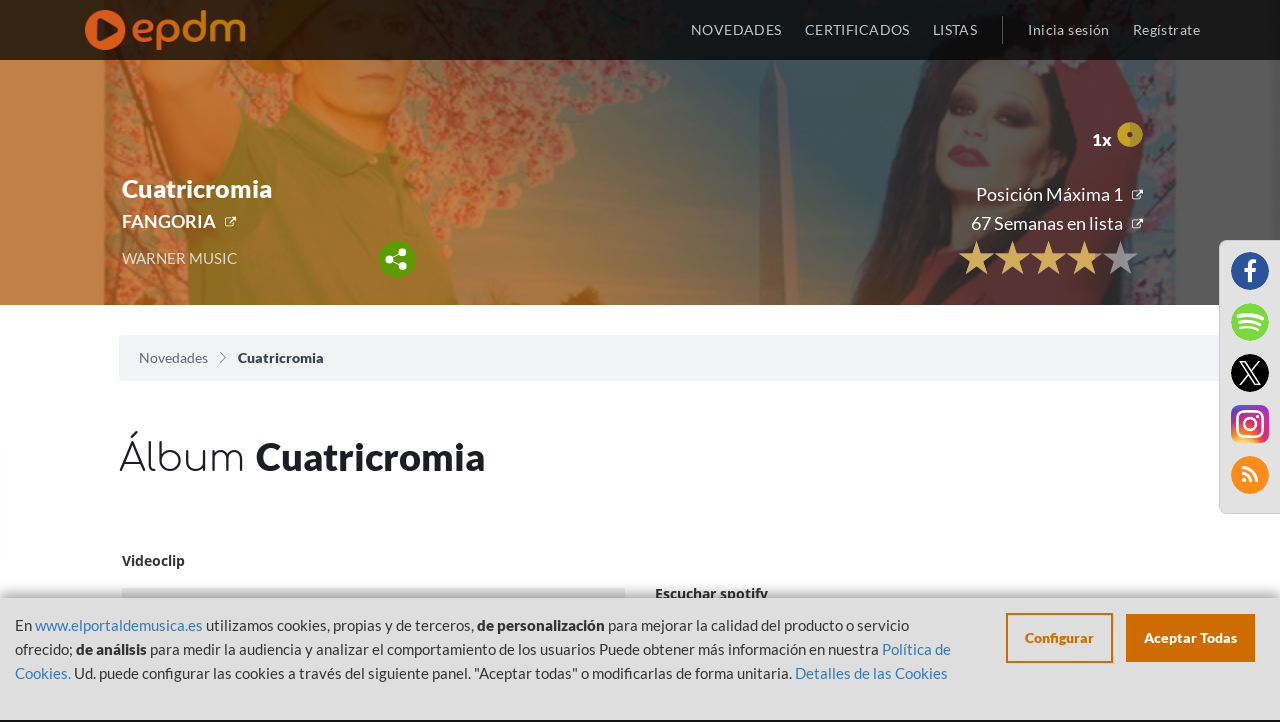

--- FILE ---
content_type: text/html; charset=UTF-8
request_url: https://www.elportaldemusica.es/album/fangoria-cuatricromia?language=es-ES
body_size: 7472
content:

<!DOCTYPE html>
<html lang="es-ES">

<head>
    <!-- Begin Cookie Consent plugin by Silktide - http://silktide.com/cookieconsent -->
    <!-- End Cookie Consent plugin -->
    <meta charset="UTF-8">
    <meta name="viewport"
        content="width=device-width, initial-scale=1, maximum-scale=1.0, minimum-scale=1.0, user-scalable=no">
    <meta name="csrf-param" content="_SEC-EPDM">
<meta name="csrf-token" content="--iBARA05ylBbuKWOJSKMglFeBbvLqp_wlTUcsQ2KT3Ij-ZrWWPQZgs-uPxK4MNwZiMScbkdmE2nG-EitndTdw==">
    <title>
        Cuatricromia - FANGORIA | EPDM    </title>
    <meta name="description" content="Álbum FANGORIA - Cuatricromia. LISTAS OFICIALES DE VENTAS DE MUSICA de ESPAÑA">
<meta name="author" content="El portal de Música">
<meta name="publisher" content="El portal de Música">
<meta name="twitter:card" content="summary">
<meta name="twitter:title" content="Cuatricromia - FANGORIA | EPDM">
<meta name="twitter:site" content="@portaldemusica">
<meta name="og:title" content="Cuatricromia - FANGORIA | EPDM">
<meta name="og:description" content="Álbum FANGORIA - Cuatricromia. LISTAS OFICIALES DE VENTAS DE MUSICA de ESPAÑA">
<meta name="og:url" content="https://elportaldemusica.es/album/fangoria-cuatricromia">
<meta name="og:type" content="music.album">
<meta name="og:image" content="https://elportaldemusica.es/media/f/6/f676f693424ff8cabb8773e9fc739755e8ebca43bff59cea94293f52c5631581.jpg">
<meta name="og:image:type" content="image/jpeg">
<meta name="og:image:width" content="640">
<meta name="og:image:height" content="580">
<meta name="og:image:alt" content="Cuatricromia - FANGORIA | EPDM">
<link href="/assets/1b0a939abaa4cda798a0917d67780303/css/font-awesome.min.css?v=1701335975" rel="stylesheet">
<link href="/assets/073fbff65cb00c27eadbe7e69b6080d1/css/bootstrap.css?v=1701335975" rel="stylesheet">
<link href="/assets/4562c8298f8e7cdf0414112c009d512e/min/jquery.rateyo.min.css?v=1701335975" rel="stylesheet">
<link href="/assets/bd8c52855427e15d64125532dec95f63/src/css/alertify.css?v=1701335975" rel="stylesheet">
<link href="/assets/f675429f79ce811449b837ae092ce6b7/themes/smoothness/jquery-ui.css?v=1701335975" rel="stylesheet">
<link href="/css/cookieconsent.css?v=1701335975" rel="stylesheet">
<link href="/css/fonts.css?v=1701335975" rel="stylesheet">
<link href="/css/site.css?v=1701335975" rel="stylesheet">
<link href="/css/main.css?v=1701335975" rel="stylesheet">
<script src="/assets/6389fc91867e04133bf772710f09fe9f/jquery.js?v=1701335975"></script>
    </head>

<body>
    <script src="/js/views-actions.js?v=1701335975"></script>           

    <header>
        <div class="header-navbar">
            <div class="container">
                <div class="header-logo col-xs-12 col-sm-3"> 
                    <a class="header-logo-href" href="/"><img class="header-logo-img" src="/images/epdm_logo.png" alt="El portal de Música" title="El portal de Música"></a>                </div>
                <div class="header-nav col-xs-12 col-sm-9 text-right no-padding">
                    <ul class="header-nav-list">
                        <li
                            class="header-nav-list-entry ">
                            <a href="/site/last">NOVEDADES</a>                        </li>
                        <li class="header-nav-list-entry ">
                            <a href="/awards/index">CERTIFICADOS</a>                        </li>                            
                        <li class="header-nav-list-entry ">
                            <a href="/lists">LISTAS</a>                        </li>
                                                <li class="header-nav-list-entry separator hidden-xs"></li>
                                                    <li
                                class="header-nav-list-entry light ">
                                <a href="/site/login"><span class='login'></span>Inicia sesión</a>                            </li>
                                                </li>
                                                    <li
                                class="header-nav-list-entry light hidden-xs ">
                                <a href="/site/signup"><span class='login'></span>Regístrate</a>                            </li>
                                            </ul>
                </div>
            </div>
        </div>
    </header>

    <div id="content">
        
<div id="nav-overlay" class="visible-xs"  >
	<ul class="nav-overlay-list">
		<li class="nav-overlay-list-entry">
			<div class="nav-search-field">
                <form id="w0" class="responsive" action="/site/search" method="get">                    <img id="nav-search-input" class="nav-overlay-list-entry-icon" src="/images/icon/magnify-nav.svg" alt="">                    <input type="text" id="searchBoxNav" class="nav-search-field-input search-field-input empty" name="term" data-placeholder="Buscar">                    <img id="nav-search-close" class="nav-overlay-list-entry-icon close-nav-search" src="/images/icon/close_white.svg" alt="">                </form>			</div>
		</li>
	</ul>
</div><div id="share-buttons-modal" class="reveal-modal" data-reveal aria-hidden="true" role="dialog">
    <h3>Compartir</h3>
    <div class="share-buttons-modal-close"></div>
    <a href="https://www.facebook.com/sharer/sharer.php?u=https://elportaldemusica.es/album/fangoria-cuatricromia?language=es-ES&t=Cuatricromia" target="_blank" title="Share on Facebook">
        <img src="/images/facebook.png" alt="">    </a>
    <a href="https://twitter.com/intent/tweet?source=https://elportaldemusica.es/album/fangoria-cuatricromia?language=es-ES&text=Cuatricromia:https://elportaldemusica.es/album/fangoria-cuatricromia?language=es-ES" target="_blank" title="Tweet">
        <img src="/images/twitter.png" alt="">    </a>
    <a href="whatsapp://send?text=https://elportaldemusica.es/album/fangoria-cuatricromia?language=es-ES" title="Whatsapp">
        <img src="/images/whatsapp.png" alt="">    </a>
    <a href="/rss" title="RSS">
        <img src="/images/rss.png" alt="">    </a>
</div>

<div class="view-template">
	<section id="image-overlay" class="gradient-orange view ">
                    <div class="lazy img-cover" data-bg="https://elportaldemusica.es/media/f/6/f676f693424ff8cabb8773e9fc739755e8ebca43bff59cea94293f52c5631581.jpg"></div>
        		<div class="container-fluid text-center">
            <div class="row">
                <div class="col-sm-offset-1 col-md-4 pull-left col-xs-12 col-sm-11">
                    
<div class="panel-bottom-table">
                    <div class="panel-info panel-bottom-left whitout-position">
                        <div class="name">
            Cuatricromia        </div>
        <div class="subname">
                                                                                                <a class="external" href="http://www.fangoriaoficial.com/" target="_blank">FANGORIA</a>                    </div>
        <div class="details">
            <div class="row">
                <div class="col-xs-12 col-sm-10 col-md-12 col-lg-9">
                    <div class="detail_one">
                                                                                    WARNER MUSIC                                                                         </div>
                    <div class="share-content">
                        <a href="#"><img class="share" src="/images/share.svg" alt=""></a>                    </div>
                </div>
            </div>
        </div>
    </div>
</div>                </div>
                <div class="col-sm-offset-1 col-md-5 col-xs-12 col-sm-11">
                    <div class="row">
    <div class="col-xs-12 pull-right col-sm-6 rank-mobile-adjust">
        <div class="info panel-bottom-right">
            <div class="awards">
                                <span class="number">1x</span><span><img src="/images/gold_disc.svg" alt="" style="width:26px;"></span>
            </div>
            <div class="publication_details">
                <div class="historical">
                                                                                                                    <a class="ranking-list_link external" href="/lists/top-100-albums/2013/9">
                            <div class="max_pos"> Posición Máxima 1</div>
                        </a>
                                        <div class="row">
                        <div class="col-xs-12">
                                                            <a class="ranking-list_link external" href="/lists/top-100-albums/2014/38">
                                    <div class="list_week"> 67 Semanas en lista</div>
                                </a>
                                                    </div>
                        <div class="col-xs-12">                            
                            <div class="publication_relevant" style="text-align:right;">
                                <div class="rate">
                                    <div class="rating" data-rateyo-voted="" data-isbig="true" data-rateyo-star-width="35px"  data-rateyo-rating="3.83" data-rateyo-url="/vote/stars?publication_id=3283" data-rateyo-refresh="/vote/refreshrating?publication_id=3283"></div>                                </div>
                                <div class="rate mobile">
                                    <div class="rating" data-rateyo-voted=""  data-rateyo-star-width="19px"  data-rateyo-rating="3.83" data-rateyo-url="/vote/stars?publication_id=3283" data-rateyo-refresh="/vote/refreshrating?publication_id=3283"></div>                                </div>
                            </div>
                        </div>
                    </div>
                </div>
            </div>
        </div>
    </div>
</div>                </div>
            </div>
		</div>		
	</section>
	<section class="breadcrumbs">
		<div class="container-fluid">
			<ul class="breadcrumb col-xs-12 col-sm-11 col-sm-offset-1"><li><a href="/">Novedades</a></li>
<li class="active">Cuatricromia</li>
</ul>		</div>
	</section>
    
    <section class="title-view">
        <div class="container-fluid">
            <h1 class="section-title">Álbum <strong>Cuatricromia</strong></h1>
        </div>
    </section>
    
    <div class="container-fluid">
        <div class="main-block">
                        
    


<div class="row">
    
                        <div class="col-xs-12 col-sm-5 col-sm-offset-1 content-video">
                <div class="title">Videoclip</div>
                <div class="video" style="overflow:auto;">
                                    <iframe id="youtubeplayer" allowfullscreen src="https://www.youtube.com/embed/0weNnRrUiFQ?r=1345307125" frameborder="0"></iframe>
                                </div>
            </div>
                <div class="col-xs-12 col-sm-5 view-details">
            <div class="title">_</div>
            <div class="details">
                

<div class="content-player">
                        <div class="title">Escuchar spotify</div>
            <div class="player" style="position:relative;">
                    <iframe id="spotifyplayer" src="https://open.spotify.com/embed?uri=spotify:album:18UM58huO9mAZwvKDPhOvw&theme=white&view=coverart&r=653639902" width="100%" height="80px" frameborder="0" allowtransparency="true"></iframe>
            </div>
                                                            <div class="title">Escuchar Apple Music</div>
                <div class="player" style="position:relative;">
                                                    <iframe src="https://embed.music.apple.com/us/es/album/594851489?country=es&itscg=31200&itsct=afftoolset_1&r=658229936" width="100%" height="218px" frameborder="0"></iframe>
                                        </div>
                            </div>            </div>
        </div>
    </div>            
<br>
    <div class="row">
        <div class="col-xs-11 col-md-offset-1" style="margin-top:20px;">
            <div class="title-highlighted">Canciones<strong>Populares</strong>:</div>
        </div>
    </div>
    
    <br>
    <div class="songs-list">
        <div class="row">
                        
                        
                                            <div class="item-content col-xs-12 col-md-10 col-md-offset-1">
                    <div class="item default_song">
                                                    <a href="/single/fangoria-dramas-y-comedias" class="link active">
                                                    <div class="thumbnail-container">
                                <div class="single-list-entry-href">
                                    <div class="single-entry-list-image-wrapper">
                                                                                                                                                                                                                                                                                                                                                                                                                                                                                                <div class="lazy thumbnail default cover" data-bg="https://elportaldemusica.es/media/gallery_thumbnails/a0/a00bab528dee6c1de13b108f8dfb8a90.jpg" ></div>                                    </div>
                                </div>
                            </div>
                            <div class="rating" data-rateyo-voted=""  data-rateyo-star-width="19px"  data-rateyo-rating="5.00" data-rateyo-url="/vote/stars?publication_id=20369" data-rateyo-refresh="/vote/refreshrating?publication_id=20369"></div>                            <div class="info">
                                <div class="publication_data">
                                    <div class="name">
                                        Dramas y comedias                                    </div>
                                    <div class="related">
                                                                                    FANGORIA                                                                            </div>
                                </div>
                            </div>
                        </a>
                    </div>
                </div>
                                            <div class="item-content col-xs-12 col-md-10 col-md-offset-1">
                    <div class="item ">
                                                    <a href="/single/fangoria-desfachatez" class="link active">
                                                    <div class="thumbnail-container">
                                <div class="single-list-entry-href">
                                    <div class="single-entry-list-image-wrapper">
                                                                                                                                                                                                                                                                                                                                                                                                                                                                                                <div class="lazy thumbnail default cover" data-bg="https://elportaldemusica.es/media/gallery_thumbnails/9b/9bd72b391d53fc960ae409112b1ecc6a.jpg" ></div>                                    </div>
                                </div>
                            </div>
                            <div class="rating" data-rateyo-voted=""  data-rateyo-star-width="19px"  data-rateyo-rating="0.00" data-rateyo-url="/vote/stars?publication_id=21774" data-rateyo-refresh="/vote/refreshrating?publication_id=21774"></div>                            <div class="info">
                                <div class="publication_data">
                                    <div class="name">
                                        Desfachatez                                    </div>
                                    <div class="related">
                                                                                    FANGORIA                                                                            </div>
                                </div>
                            </div>
                        </a>
                    </div>
                </div>
                                            <div class="item-content col-xs-12 col-md-10 col-md-offset-1">
                    <div class="item ">
                                                    <a href="/single/fangoria-desfachatez-radio-edit" class="link active">
                                                    <div class="thumbnail-container">
                                <div class="single-list-entry-href">
                                    <div class="single-entry-list-image-wrapper">
                                                                                                                                                                                                                                                                                                                                                                                                                                                                                                <div class="lazy thumbnail default cover" data-bg="https://elportaldemusica.es/media/gallery_thumbnails/91/917acbac11d2a8177e34383ce08b88b8.jpg" ></div>                                    </div>
                                </div>
                            </div>
                            <div class="rating" data-rateyo-voted=""  data-rateyo-star-width="19px"  data-rateyo-rating="5.00" data-rateyo-url="/vote/stars?publication_id=21889" data-rateyo-refresh="/vote/refreshrating?publication_id=21889"></div>                            <div class="info">
                                <div class="publication_data">
                                    <div class="name">
                                        Desfachatez (Radio Edit)                                    </div>
                                    <div class="related">
                                                                                    FANGORIA                                                                            </div>
                                </div>
                            </div>
                        </a>
                    </div>
                </div>
                    </div>
        <br>
    </div>
        </div>
        
<div class="streaming_links">
                <div class="row">
            <div class="col-xs-12">
                <div class="row">
                    <div class="col-xs-11 side col-md-offset-1">
                                                    <div class="title-highlighted">Enlaces<strong>Álbum</strong>:</div>
                                            </div>
                </div>
                <div class="row band">
                    <div class="links">
                                                                                <a href="http://www.fangoriaoficial.com/" target="_blank"><img class="personal_web" src="/images/personal_web.png" alt=""></a>                                                                                <a href="http://twitter.com/FangoriaWarner" target="_blank"><img class="twitter" src="/images/twitter.png" alt=""></a>                                                                                <a href="http://www.facebook.com/FangoriaWarner" target="_blank"><img class="facebook" src="/images/facebook.png" alt=""></a>                                                                                <a href="http://www.instagram.com/fangoriaoficial/" target="_blank"><img class="instagram" src="/images/instagram.png" alt=""></a>                                            </div>
                </div>
            </div>
        </div>
        <br/>
</div>                    <div class="row">
                <div class="col-xs-12">
                    <div class="row">
                        <div class="col-xs-11 side col-md-offset-1">
                            <div class="title-highlighted">Otr@s<strong>Álbumes</strong>:</div>
                        </div>
                    </div>
                    <div>
                        
<section id="otros">
	<div class="row">
		<div class="col-xs-12 col-md-10 col-md-offset-1">
    	<ul id="lo-ultimo-list" class="section-list">
        	<li class="single-entry">
                                                <a href="/album/fangoria-canciones-para-robots-romanticos">
            <div class="single-entry-image-wrapper">
                                                        <div class="lazy single-entry-image item-img-cover" data-bg="https://elportaldemusica.es/media/gallery_thumbnails/f2/f211755aab28d6d8c101bfdd2fe0ec36.jpg"></div>
                            </div>
        </a>
        
    
                    	<p class="single-entry-album" title="CANCIONES PARA ROBOTS ROMÁNTICOS"><a href="/album/fangoria-canciones-para-robots-romanticos">CANCIONES PARA ROBOTS ROMÁNTICOS</a></p>
	<p class="single-entry-author" title="FANGORIA"><a href="/album/fangoria-canciones-para-robots-romanticos">FANGORIA</a></p>
	<p class="single-entry-genre" title="MÚSICA ELECTRÓNICA">MÚSICA ELECTRÓNICA</p>

</li><li class="single-entry">
                                                <a href="/album/fangoria-el-paso-trascendental-del-vodevil-a-la-astracanada">
            <div class="single-entry-image-wrapper">
                                                        <div class="lazy single-entry-image item-img-cover" data-bg="https://elportaldemusica.es/media/gallery_thumbnails/c7/c7bf162afed3060bebf3f834b87530c5.jpeg"></div>
                            </div>
        </a>
        
    
                    	<p class="single-entry-album" title="El paso trascendental del vodevil a la astracanada"><a href="/album/fangoria-el-paso-trascendental-del-vodevil-a-la-astracanada">El paso trascendental del vodevil a la astracanada</a></p>
	<p class="single-entry-author" title="FANGORIA"><a href="/album/fangoria-el-paso-trascendental-del-vodevil-a-la-astracanada">FANGORIA</a></p>
	<p class="single-entry-genre" title="POP">POP</p>

</li><li class="single-entry">
                                                <a href="/album/fangoria-pianissimo">
            <div class="single-entry-image-wrapper">
                                                        <div class="lazy single-entry-image item-img-cover" data-bg="https://elportaldemusica.es/media/gallery_thumbnails/3d/3df7df316d7291698256e3c6a4ac240d.jpg"></div>
                            </div>
        </a>
        
    
                    	<p class="single-entry-album" title="Pianissimo"><a href="/album/fangoria-pianissimo">Pianissimo</a></p>
	<p class="single-entry-author" title="FANGORIA"><a href="/album/fangoria-pianissimo">FANGORIA</a></p>
	<p class="single-entry-genre" title="MÚSICA ELECTRÓNICA">MÚSICA ELECTRÓNICA</p>

</li><li class="single-entry">
                                                <a href="/album/fangoria-un-dia-cualquiera-en-vulcano-20">
            <div class="single-entry-image-wrapper">
                                                        <div class="lazy single-entry-image item-img-cover" data-bg="https://elportaldemusica.es/media/gallery_thumbnails/24/24ba947c01486158e9cadc17d0f2101f.jpg"></div>
                            </div>
        </a>
        
    
                    	<p class="single-entry-album" title="UN DÍA CUALQUIERA EN VULCANO 2.0 "><a href="/album/fangoria-un-dia-cualquiera-en-vulcano-20">UN DÍA CUALQUIERA EN VULCANO 2.0 </a></p>
	<p class="single-entry-author" title="FANGORIA"><a href="/album/fangoria-un-dia-cualquiera-en-vulcano-20">FANGORIA</a></p>
	<p class="single-entry-genre" title="MÚSICA ELECTRÓNICA">MÚSICA ELECTRÓNICA</p>

</li><li class="single-entry">
                                                <a href="/album/fangoria-salto-mortal">
            <div class="single-entry-image-wrapper">
                                                        <div class="lazy single-entry-image item-img-cover" data-bg="https://elportaldemusica.es/media/gallery_thumbnails/9f/9f6eb9a737b916140dbc301079fec7c7.jpg"></div>
                            </div>
        </a>
        
    
                    	<p class="single-entry-album" title="Salto Mortal"><a href="/album/fangoria-salto-mortal">Salto Mortal</a></p>
	<p class="single-entry-author" title="FANGORIA"><a href="/album/fangoria-salto-mortal">FANGORIA</a></p>
	<p class="single-entry-genre" title="ROCK">ROCK</p>

</li>        	<div class="clearfix"></div>
    	</ul>
    	</div>
	</div>
</section>

                    </div>
                </div>
            </div>
            </div>
</div>    </div>

    <div class="modal-social-links">
        <ul class="footer-section-socialmedia"><!--
 --><li id="fb" class="footer-section-socialmedia-entry"><a href="https://www.facebook.com/elportaldemusica" target="_blank"><i class="fa fa-facebook fa-lg" alt="Facebook" title="Facebook" aria-hidden="true"></i></a></li><!--
 --><li id="sp" class="footer-section-socialmedia-entry"><a href="https://open.spotify.com/user/elportaldemusica" target="_blank"><i class="fa fa-spotify fa-lg" alt="Spotify" title="Spotify" aria-hidden="true"></i></a></li><!--
 --><li id="tw" class="footer-section-socialmedia-entry"><a href="https://twitter.com/portaldemusica" target="_blank"><i class="fa fa-twitter fa-lg" alt="Twitter" title="Twitter" aria-hidden="true"></i></a></li><!--
 --><li id="ins" class="footer-section-socialmedia-entry"><a href="https://www.instagram.com/elportaldemusica" target="_blank" style="border-radius:0;"><img src="/images/instagram_2017.png" alt="" style="width:100%;"></a></li><!--
   --><li id="yt" class="footer-section-socialmedia-entry rss"><a href="/rss" target="_blank"><i class="fa fa-rss fa-lg" alt="RSS" title="RSS" aria-hidden="true"></i></a></li><!--  --></ul>    </div>

    <footer>
        
                    <div class="container">
                <div class="footer-section col-xs-12 text-center">
                    <ul>
                        <li class="footer-section-links-list col-xs-12 col-sm-4">
                            <ul>
                                <li class="footer-section-title">
                                    <p>
                                        INFORMACIÓN                                    </p>
                                </li>
                                <li class="footer-section-link">
                                    <a href="/site/politica-privacidad">Política de Privacidad</a>                                </li>
                                <li class="footer-section-link">
                                    <a href="/site/aviso-legal">Aviso Legal</a>                                </li>
                                <li class="footer-section-link">
                                    <a href="/site/cookies">Política de Cookies</a>                                </li>
                            </ul>
                        </li><!-- 
                            -->
                        <li class="footer-section-links-list col-xs-12 col-sm-4">
                            <ul>
                                <li class="footer-section-title">
                                    <p>
                                        USUARIO                                    </p>
                                </li>
                                                                    <li class="footer-section-link">
                                        <a href="/site/signup">Registrate</a>                                    </li>
                                    <li class="footer-section-link">
                                        <a href="/site/login">Inicia sesión</a>                                    </li>
                                    <li class="footer-section-link">
                                        <a href="/site/request-password-reset">¿Olvidaste la contraseña?</a>                                    </li>
                                                            </ul>
                        </li><!--  
                            -->
                        <li class="footer-section-links-list col-xs-12 col-sm-4">
                            <ul>
                                                                <li class="footer-section-title">
                                    <p>
                                        INFORMACIÓN                                    </p>
                                </li>
                                <li class="footer-section-link">
                                    <a href="/site/last">Últimas novedades</a>                                </li>
                                <li class="footer-section-link">
                                    <a href="/lists/top-100-albums/2026/4">Top 100 Álbumes</a>                                </li>
                                <li class="footer-section-link">
                                    <a href="/lists/top-100-canciones/2026/4">Top 100 Canciones</a>                                </li>
                                <li class="footer-section-link">
                                    <a href="/lists/top-100-vinilos/2026/4">Top 100 Vinilos</a>                                </li>
                                <li class="footer-section-link">
                                    <a href="/lists/top-50-radios/2026/4">Top 50 Radios</a>                                </li>
                                                                <li class="footer-section-link">
                                    <a href="/lists">Listas Actuales</a>                                </li>
                                <li class="footer-section-link"><br></li>
                                <li class="footer-section-link languages-selector">
                                    <a class="flag en-US" href="/album/fangoria-cuatricromia?language=en-US">English</a>                                </li>
                            </ul>
                        </li>
                    </ul>
                </div>
                <div class="footer-section col-xs-12 text-center">
                    <p class="footer-section-socialmedia-title">
                        Síguenos en:
                    </p>
                    <ul class="footer-section-socialmedia"><!--
 --><li id="fb" class="footer-section-socialmedia-entry"><a href="https://www.facebook.com/elportaldemusica" target="_blank"><i class="fa fa-facebook fa-lg" alt="Facebook" title="Facebook" aria-hidden="true"></i></a></li><!--
 --><li id="sp" class="footer-section-socialmedia-entry"><a href="https://open.spotify.com/user/elportaldemusica" target="_blank"><i class="fa fa-spotify fa-lg" alt="Spotify" title="Spotify" aria-hidden="true"></i></a></li><!--
 --><li id="tw" class="footer-section-socialmedia-entry"><a href="https://twitter.com/portaldemusica" target="_blank"><i class="fa fa-twitter fa-lg" alt="Twitter" title="Twitter" aria-hidden="true"></i></a></li><!--
 --><li id="ins" class="footer-section-socialmedia-entry"><a href="https://www.instagram.com/elportaldemusica" target="_blank" style="border-radius:0;"><img src="/images/instagram_2017.png" alt="" style="width:100%;"></a></li><!--
   --></ul>                </div>
                <div class="footer-section col-xs-12 text-center">
                    <div class="text-center">
                        <div class="footer-section-gob" style="display:none;">
                            <img id="mecd" src="/images/gob_espana_mecd.jpg" alt="Ministerio de educación, cultura y deporte, Gobierno de España" title="Ministerio de educación, cultura y deporte, Gobierno de España">                        </div>
                    </div>
                    <div class="text-center">
                        <div class="footer-section-gob">
                            <img src="/images/financiado_logos.png" alt="Plan de recuperación, transformación y resiliencia" title="Plan de recuperación, transformación y resiliencia" style="width:95%;">                        </div>
                    </div>
                        <p class="footer-section-copyright">
                            2026 &copy; PROMUSICAE
                        </p>
                    </div>
                </div>
            </div>
            

                    <div style="color:rgba(19,19,19, 1);">
                -: cu<br/>IP: 10.10.1.134<br/>EX-IP: 18.219.63.6<br/>Frontal: Prod 2            </div>
            </footer>

        <script>
        var currentConsents = JSON.parse('{"necessary":{"label":"Necesarias","checked":true,"disabled":true,"cookies":[{"name":"EPDMSESSID"},{"name":"_SEC-EPDM"},{"name":"ApplicationGatewayAffinityCORS"},{"name":"ApplicationGatewayAffinity"},{"name":"cookie_consent_status"}],"details":[{"title":"Cookie","description":"EPDMSESSID"},{"title":"Cookie","description":"_SEC-EPDM"},{"title":"Cookie","description":"ApplicationGatewayAffinityCORS"},{"title":"Cookie","description":"ApplicationGatewayAffinity"},{"title":"Cookie","description":"cookie_consent_status"}]},"statistics":{"checked":false,"label":"Anal\u00edtica","cookies":[{"name":"_ga"},{"name":"_gat","domain":"","path":"\/"},{"name":"_gid","domain":"","path":"\/"},{"name":"_gat_gtag_UA_27075944_1","domain":".elportaldemusica.es","path":"\/"},{"name":"_ga","domain":".elportaldemusica.es","path":"\/"},{"name":"_gat","domain":".elportaldemusica.es","path":"\/"},{"name":"_gid","domain":".elportaldemusica.es","path":"\/"}],"details":[{"title":"Google Analytics","description":"Crea datos anal\u00edticos y estad\u00edsticos"},{"title":"Cookie","description":"_ga, _gat, _gid, _gali"}]},"media":{"checked":false,"label":"Personalizaci\u00f3n","description":"Necesarias para visualizar los reproductores de m\u00fasica","cookies":[{"name":"_ga_S35RN5WNT2","domain":".spotify.com","path":"\/"},{"name":"_pin_unauth","domain":".spotify.com","path":"\/"},{"name":"sp_adid","domain":".spotify.com","path":"\/"},{"name":"_ga","domain":".spotify.com","path":"\/"},{"name":"OptanonAlertBoxClosed","domain":".spotify.com","path":"\/"},{"name":"sp_key","domain":".spotify.com","path":"\/"},{"name":"sp_t","domain":".spotify.com","path":"\/"},{"name":"OptanonConsent","domain":".spotify.com","path":"\/"},{"name":"spot","domain":".spotify.com","path":"\/"},{"name":"_scid","domain":".spotify.com","path":"\/"},{"name":"CONSENT","domain":".youtube.com","path":"\/"},{"name":"SID","domain":".youtube.com","path":"\/"},{"name":"PREF","domain":".youtube.com","path":"\/"},{"name":"APISID","domain":".youtube.com","path":"\/"},{"name":"SAPISID","domain":".youtube.com","path":"\/"},{"name":"__Secure-3PAPISID","domain":".google.com","path":"\/"},{"name":"__Secure-3PAPISID","domain":".youtube.com","path":"\/"},{"name":"SIDCC","domain":".youtube.com","path":"\/"},{"name":"SAPISID","domain":".google.com","path":"\/"},{"name":"APISID","domain":".google.com","path":"\/"},{"name":"SEARCH_SAMESITE","domain":".google.com","path":"\/"},{"name":"OTZ","domain":"www.google.com","path":"\/"},{"name":"SID","domain":".google.com","path":"\/"},{"name":"1P_JAR","domain":".google.com","path":"\/"},{"name":"SDVID","domain":"www.google.com","path":"\/"},{"name":"SIDCC","domain":".google.com","path":"\/"},{"name":"_ga","domain":".apis.google.com","path":"\/"},{"name":"__utma","domain":".deezer.com","path":"\/"},{"name":"__utmz","domain":".deezer.com","path":"\/"},{"name":"_abck","domain":".deezer.com","path":"\/"},{"name":"dssf","domain":".apple.com","path":"\/"},{"name":"aa_lastvisit","domain":".apple.com","path":"\/"},{"name":"xp_abc","domain":".apple.com","path":"\/"},{"name":"s_fid","domain":".apple.com","path":"\/"},{"name":"xp_ab","domain":".apple.com","path":"\/"},{"name":"xp_ci","domain":".apple.com","path":"\/"}],"details":[{"title":"youtube.com","description":"Reproductor de v\u00eddeo"},{"title":"deezer.com","description":"Reproductor de m\u00fasica"},{"title":"music.apple.com","description":"Reproductor de m\u00fasica"},{"title":"spotify.com","description":"Reproductor de m\u00fasica"}]}}');
    </script>

    
    <div class="cookie-consent-popup">
        <div class="cookie-consent-top-wrapper">
            <div class="cookie-consent-disclaimer">
                <p class="cookie-consent-message">
                    <span class="cookie-consent-text">
                        En <a href="http://www.elportaldemusica.es">www.elportaldemusica.es</a> utilizamos cookies, propias y de terceros, <strong>de personalización</strong> para mejorar la calidad del producto o servicio ofrecido; <strong>de análisis</strong> para medir la audiencia y analizar el comportamiento de los usuarios

Puede obtener más información en nuestra <a href="https://www.elportaldemusica.es/site/cookies" target="blank">Política de Cookies.</a>

Ud. puede configurar las cookies a través del siguiente panel. "Aceptar todas" o modificarlas de forma unitaria.                    </span>
                    <a class="cookie-consent-link" href="https://www.elportaldemusica.es/site/cookies">Detalles de las Cookies</a>                </p>
            </div>
            <div class="cookie-consent-actions">
                <button class="cookie-consent-controls-toggle">
                    Configurar                </button>
                <button class="cookie-consent-accept-all">
                    Aceptar Todas                </button>
            </div>
        </div>
        <div class="cookie-consent-controls">
                            <label for="necessary" class="cookie-consent-control">
                    <label class="switch">
                        <input type="checkbox" id="necessary" class="cookie-consent-checkbox" name="necessary" value="1" checked disabled data-cc-consent="necessary">                        <span class="slider round"></span>
                    </label>

                    <span>
                        Necesarias                    </span>
                </label>
                            <label for="statistics" class="cookie-consent-control">
                    <label class="switch">
                        <input type="checkbox" id="statistics" class="cookie-consent-checkbox" name="statistics" value="1" data-cc-consent="statistics">                        <span class="slider round"></span>
                    </label>

                    <span>
                        Analítica                    </span>
                </label>
                            <label for="media" class="cookie-consent-control">
                    <label class="switch">
                        <input type="checkbox" id="media" class="cookie-consent-checkbox" name="media" value="1" data-cc-consent="media">                        <span class="slider round"></span>
                    </label>

                    <span>
                        Personalización                    </span>
                </label>
                        <button class="cookie-consent-save" data-cc-namespace="popup">
                Guardar            </button>
        </div>
    </div>

    <script src="/assets/e5807f379604aa189e15fa61fcd452f6/yii.js?v=1701335975"></script>
<script src="/assets/e5807f379604aa189e15fa61fcd452f6/yii.activeForm.js?v=1701335975"></script>
<script src="/assets/073fbff65cb00c27eadbe7e69b6080d1/js/bootstrap.js?v=1701335975"></script>
<script src="/assets/4562c8298f8e7cdf0414112c009d512e/min/jquery.rateyo.min.js?v=1701335975"></script>
<script src="/assets/bd8c52855427e15d64125532dec95f63/src/js/alertify.js?v=1701335975"></script>
<script src="/assets/f675429f79ce811449b837ae092ce6b7/jquery-ui.js?v=1701335975"></script>
<script src="/assets/f5d4d139bc046a3d10a5320e189ce3f0/src/URI.min.js?v=1701335975"></script>
<script src="/js/vanilla-lazyload/lazyload.min.js?v=1701335975"></script>
<script src="/js/vanilla-lazyload/lazyload-init.js?v=1701335975"></script>
<script src="/js/nav-search.js?v=1701335975"></script>
<script src="/js/rating.js?v=1701335975"></script>
<script src="/js/cookie-consent/cookie-consent.js?v=1701335975"></script>
<script src="/js/cookie-consent/cookie-consent-init.js?v=1701335975"></script>
<script src="/js/utilities.js?v=1701335975"></script>
<script src="/js/sections.js?v=1701335975"></script>
<script>    // Add section to sections to update
    sectionsAdjustImages.push("#lo-ultimo");
    // Collapse header on scroll and keep it fixed
    /*$(window).scroll(function(e){
        var imageHeader = $(".header-image");
        if($(this).scrollTop() > 200){
            imageHeader.addClass("expand");
	    } else {
            imageHeader.removeClass("expand");
	    }
    });*/</script>
<script>jQuery(function ($) {
jQuery('#w0').yiiActiveForm([], []);
});</script></body>

</html>

